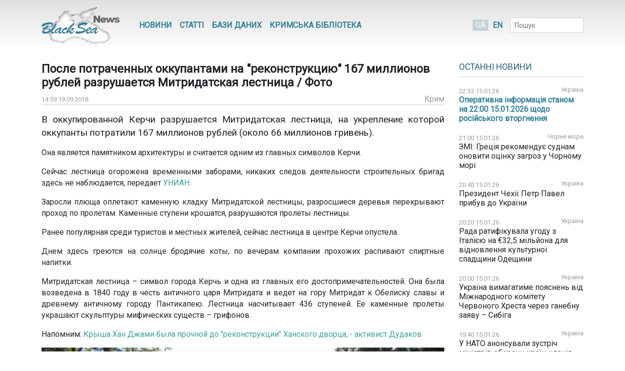

--- FILE ---
content_type: text/html; charset=UTF-8
request_url: https://www.blackseanews.net/read/144444
body_size: 9002
content:
<!DOCTYPE html>
<html lang="uk">
<head>
    <meta charset="utf-8">
    <meta name="viewport" content="width=device-width, initial-scale=1">
    <title>BlackSeaNews | После потраченных оккупантами на &quot;реконструкцию&quot; 167 миллионов рублей разрушается Митридатская лестница  / Фото</title>
    <meta property="og:title" content="BlackSeaNews | После потраченных оккупантами на &quot;реконструкцию&quot; 167 миллионов рублей разрушается Митридатская лестница  / Фото"/>
<meta property="og:type" content="article"/>
<meta property="og:url" content="https://www.blackseanews.net/read/144444"/>
<meta property="og:image" content="https://www.blackseanews.net/images/2018/09/19/317f7586-069e-4764-853c-9e6a13591da2.jpg"/>


<meta property="og:site_name" content="BlackSeaNews"/>

<meta property="og:description" content="В оккупированной Керчи разрушается Митридатская лестница, на укрепление которой оккупанты потратили 167 миллионов рублей (около 66 миллионов гривень). 

Она является памятником архитектуры и считается одним..."/>

<meta name="twitter:card" content="summary_large_image">
<meta name="twitter:site" content="@blackseanews">
<meta name="twitter:creator" content="@blackseanews">
<meta name="twitter:title" content="BlackSeaNews | После потраченных оккупантами на &quot;реконструкцию&quot; 167 миллионов рублей разрушается Митридатская лестница  / Фото">
<meta name="twitter:description" content="В оккупированной Керчи разрушается Митридатская лестница, на укрепление которой оккупанты потратили 167 миллионов рублей (около 66 миллионов гривень). 

Она является памятником архитектуры и считается одним...">
<meta name="twitter:image:src" content="https://www.blackseanews.net/images/2018/09/19/317f7586-069e-4764-853c-9e6a13591da2.jpg">
            <link rel="amphtml" href="https://www.blackseanews.net/amp/read/144444">
        <link rel="stylesheet" type="text/css" href="/css/app.css?id=c57a1f2bbf3ca5e67776"/>
    <link rel="stylesheet" type="text/css" href="/css/vendor/ekko-lightbox.css"/>
    <link rel="stylesheet" type="text/css" href="/css/vendor/datatables.min.css"/>
    <link rel="search" type="application/opensearchdescription+xml" title="BlackSeaNews" href="/opensearch.xml">
    <script src="https://kit.fontawesome.com/b7aed4a890.js"></script>
    <script src="https://cdnjs.cloudflare.com/ajax/libs/jquery/3.4.1/jquery.min.js"
            integrity="sha256-CSXorXvZcTkaix6Yvo6HppcZGetbYMGWSFlBw8HfCJo="
            crossorigin="anonymous"></script>
    <script src="https://stackpath.bootstrapcdn.com/bootstrap/4.4.1/js/bootstrap.bundle.min.js"
            crossorigin="anonymous"
            type="text/javascript"></script>
    <link rel="icon" type="image/png" href="/favicon.png"/>
            <script async src="https://www.googletagmanager.com/gtag/js?id=G-L1NZB3SLH2"></script>
        <script>
            window.dataLayer = window.dataLayer || [];
            function gtag(){dataLayer.push(arguments);}
            gtag('js', new Date());

            gtag('config', 'G-L1NZB3SLH2');
        </script>
        <script type="application/ld+json">
        {
          "@context": "https://schema.org",
          "@type": "WebSite",
          "url": "https://www.blackseanews.net",
          "potentialAction": {
            "@type": "SearchAction",
            "target": "https://www.blackseanews.net/search?q={search_term}",
            "query-input": "required name=search_term" }
        }
    </script>
</head>
<body class="lang-uk">

<div id="fb-root"></div>
<script async defer crossorigin="anonymous"
        src="https://connect.facebook.net/uk_UA/sdk.js#xfbml=1&version=v8.0&appId=246286038786152&autoLogAppEvents=1"
        nonce="WeF8ZBg6"></script>

<b class="screen-overlay"></b>

<header>
    <div class="container">

        <nav class="header__top-menu navbar navbar-expand-lg">
            <a id="main-logo-desktop" href="https://www.blackseanews.net" class="navbar-brand">
                <img src="/img/logo.png"
                     srcset="/img/logo.png, /img/logo2x.png 2x"
                     alt="BlackSeaNews">
            </a>
            <a id="mobile-menu-trigger" class="nav-link" href="#">
                <i class="fa fa-bars fa-lg"></i>
            </a>

            <div id="main-nav" class="navbar-collapse">

                <button id="offcanvas-close" class="btn btn-lg btn-close float-right">
                    <i class="fa fa-times"></i>
                </button>

                <ul class="navbar-nav header__top-menu-items"> <li class="nav-item nav-item-desktop"> <a id="megamenu-trigger" class="nav-link" href="#"> <i class="fa fa-bars fa-lg"></i> </a> </li> <li class="nav-item nav-item-desktop"> <a class="nav-link" href="https://www.blackseanews.net/allnews">Новини</a> </li> <li class="nav-item nav-item-desktop"> <a class="nav-link" href="https://www.blackseanews.net/articles">Статті</a> </li> <li class="nav-item"> <a class="nav-link" href="https://www.blackseanews.net/articles/database"> Бази даних </a> </li> <li class="nav-item"> <a class="nav-link" href="https://www.blackseanews.net/articles/crimean-library"> Кримська Бібліотека </a> </li> <li> <div class="dropdown-menu megamenu"> <div class="row"> <div class="col-md-4 col-12"> <a class="header-link" href="https://www.blackseanews.net/allnews">Новини</a> <ul> <li> <a href="https://www.blackseanews.net/allnews/ukraine"> Україна </a> </li> <li> <a href="https://www.blackseanews.net/allnews/crimea"> Крим </a> </li> <li> <a href="https://www.blackseanews.net/allnews/turkey"> Туреччина </a> </li> <li> <a href="https://www.blackseanews.net/allnews/russia"> Росія </a> </li> <li> <a href="https://www.blackseanews.net/allnews/georgia"> Грузія </a> </li> <li> <a href="https://www.blackseanews.net/allnews/abkhazia"> Абхазія </a> </li> <li> <a href="https://www.blackseanews.net/allnews/southossetia"> Південна Осетія </a> </li> </ul> </div> <div class="col-md-4 col-12"> <ul> <li> <a href="https://www.blackseanews.net/allnews/moldova"> Молдова </a> </li> <li> <a href="https://www.blackseanews.net/allnews/nagorno-karabakh"> Нагірний Карабах </a> </li> <li> <a href="https://www.blackseanews.net/allnews/greece"> Греція </a> </li> <li> <a href="https://www.blackseanews.net/allnews/romania"> Румунія </a> </li> <li> <a href="https://www.blackseanews.net/allnews/bulgaria"> Болгарія </a> </li> <li> <a href="https://www.blackseanews.net/allnews/azerbaijan"> Азербайджан </a> </li> <li> <a href="https://www.blackseanews.net/allnews/armenia"> Вірменія </a> </li> </ul> </div> <div class="col-md-4 col-12" > <a class="header-link" href="https://www.blackseanews.net/articles">Статті</a> <ul> <li> <a href="https://www.blackseanews.net/articles/crimea_occupation"> Крим в окупації </a> </li> <li> <a href="https://www.blackseanews.net/articles/bloody-oil"> Кривава нафта </a> </li> <li> <a href="https://www.blackseanews.net/articles/navy"> Мілітаризація Чорного моря </a> </li> <li> <a href="https://www.blackseanews.net/articles/ship-freedom-monitoring"> Моніторинг свободи судноплавства </a> </li> <li> <a href="https://www.blackseanews.net/articles/sanctions"> Санкції </a> </li> <li> <a href="https://www.blackseanews.net/articles/crimea_ukraine"> Крим до окупації </a> </li> <li> <a href="https://www.blackseanews.net/articles/prewar-archive"> Довоєнний архів </a> </li> </ul> <ul class="other-menu"> <li><a href="https://www.blackseanews.net/contact">Написати до редакції</a></li> </ul> </div> </div> </div> </li> <li class="nav-item nav-item-mobile"> <a class="nav-link" href="https://www.blackseanews.net/contact">Написати до редакції</a> </li></ul>            </div>

            <a id="main-logo-mobile" href="https://www.blackseanews.net">
                <img src="/img/logom.png"
                     srcset="/img/logom.png, /img/logom2x.png 2x"
                     alt="BlackSeaNews">
            </a>

            <div class="header__lang-selector">
                                    <span class="header__lang-selector-selected">UA</span>
                    <a href="/en">EN</a>
                            </div>

            <form class="form-inline header__search d-none d-lg-inline-block" action="https://www.blackseanews.net/search">
                <div class="form-group">
                    <input type="text" class="form-control form-control-sm" placeholder="Пошук" name="q">
                    <button class="btn btn-sm" type="submit">
                        <i class="fa fa-search"></i>
                    </button>
                </div>
            </form>

        </nav>
    </div>
</header>

<main role="main" class="container">
    <div class="row">
        <div class="content-container col-lg-9">
                <div class="news-page">
        <h1>После потраченных оккупантами на &quot;реконструкцию&quot; 167 миллионов рублей разрушается Митридатская лестница  / Фото</h1>
        <div class="news-info">
            <div class="news-info__date">
                <span class="date">14:59 19.09.2018</span>
            </div>
                                                    <div class="news-info__region">
                    <a href="/allnews/crimea">Крим</a>
                </div>
                    </div>

        <div class="news-content">
            <p><big>В оккупированной Керчи разрушается Митридатская лестница, на укрепление которой оккупанты потратили 167 миллионов рублей (около 66 миллионов гривень). </big></p>

<p>Она является памятником архитектуры и считается одним из главных символов Керчи.</p>

<p>Сейчас лестница огорожена временными заборами, никаких следов деятельности строительных бригад здесь не наблюдается, передает <a href="http://unian.ua" style="text-align: center;" target="_blank">УНИАН</a></p>

<p>Заросли плюща оплетают каменную кладку Митридатской лестницы, разросшиеся деревья перекрывают проход по пролетам. Каменные ступени крошатся, разрушаются пролеты лестницы.</p>

<p>Ранее популярная среди туристов и местных жителей, сейчас лестница в центре Керчи опустела.</p>

<p>Днем здесь греются на солнце бродячие коты, по вечерам компании прохожих распивают спиртные напитки.</p>

<p>Митридатская лестница &ndash; символ города Керчь и одна из главных его достопримечательностей. Она была возведена в 1840 году в честь античного царя Митридата и ведет на гору Митридат к Обелиску славы и древнему античному городу Пантикапею. Лестница насчитывает 436 ступеней. Ее каменные пролеты украшают скульптуры мифических существ &ndash; грифонов.</p>

<p>Напомним: <a href="https://www.blackseanews.net/read/139288" target="_blank">Крыша Хан Джами была прочной до &quot;реконструкции&quot; Ханского дворца, - активист Дудаков</a></p>

<p><a href="/images/2018/09/19/317f7586-069e-4764-853c-9e6a13591da2.jpg" target="_blank"><img alt="" src="/images/2018/09/19/317f7586-069e-4764-853c-9e6a13591da2.jpg" /></a></p>

<p><a href="/images/2018/09/19/4d1b6f67-da27-477b-9b9c-892bed8c7f9b.jpg" target="_blank"><img alt="" src="/images/2018/09/19/4d1b6f67-da27-477b-9b9c-892bed8c7f9b.jpg" /></a><br />
&nbsp;</p>

        </div>

                    <div class="news-tags">
                <div class="news-tags__row">
                    <div class="news-tags__theme">Теми:</div>
                    <div class="news-tags__tags">
                        <ul class="tags-list">
                                                            <li>
                                    <a href="https://www.blackseanews.net/tag/%D0%BF%D0%B0%D0%BC%D1%8F%D1%82%D0%BD%D0%B8%D0%BA%D0%B8">
                                        памятники</a>
                                </li>
                                                            <li>
                                    <a href="https://www.blackseanews.net/tag/%D1%80%D0%B5%D0%BA%D0%BE%D0%BD%D1%81%D1%82%D1%80%D1%83%D0%BA%D1%86%D0%B8%D1%8F">
                                        реконструкция</a>
                                </li>
                                                            <li>
                                    <a href="https://www.blackseanews.net/tag/%D0%BA%D1%83%D0%BB%D1%8C%D1%82%D1%83%D1%80%D0%BD%D0%BE%D0%B5%20%D0%BD%D0%B0%D1%81%D0%BB%D0%B5%D0%B4%D0%B8%D0%B5">
                                        культурное наследие</a>
                                </li>
                                                            <li>
                                    <a href="https://www.blackseanews.net/tag/%D0%BE%D0%BA%D0%BA%D1%83%D0%BF%D0%B0%D1%86%D0%B8%D1%8F">
                                        оккупация</a>
                                </li>
                                                            <li>
                                    <a href="https://www.blackseanews.net/tag/%D0%B0%D0%BD%D0%BD%D0%B5%D0%BA%D1%81%D0%B8%D1%8F">
                                        аннексия</a>
                                </li>
                                                    </ul>
                    </div>
                </div>
            </div>
        
        <div class="share">
            <div class="addthis_inline_share_toolbox"></div>
        </div>

                    <div class="pl row">
                <div class="col-12 col-lg-8">
                    <h3>Ще на цю тему</h3>
                    <ul class="pl__list">
                                                    <li class="pl__item">
                                <span class="date">13.01.2026</span>
                                 <a class="news-link " href="https://www.blackseanews.net/read/239548">
    Росія застерегла Польщу, щоб вона не видавала Україні розкрадача артефактів у Криму
</a>
 
                            </li>
                                                    <li class="pl__item">
                                <span class="date">13.01.2026</span>
                                 <a class="news-link " href="https://www.blackseanews.net/read/239543">
    Російська група компаній «Марфиш» закріпилась у Севастополі і може витіснити місцевих рибопромисловців з ринку
</a>
 
                            </li>
                                                    <li class="pl__item">
                                <span class="date">12.01.2026</span>
                                 <a class="news-link " href="https://www.blackseanews.net/read/239513">
    В первую неделю января в Крыму резко выросли цены на бензин
</a>
 
                            </li>
                                                    <li class="pl__item">
                                <span class="date">10.01.2026</span>
                                 <a class="news-link " href="https://www.blackseanews.net/read/239459">
    Российские военные из Чечни организовали контрабанду оружия из зоны боевых действий в Украине через аннексированный РФ Крым
</a>
 
                            </li>
                                                    <li class="pl__item">
                                <span class="date">10.01.2026</span>
                                 <a class="news-link " href="https://www.blackseanews.net/read/239448">
    Двум экс-сотрудникам СБУ в Крыму грозит до 15 лет тюрьмы за госизмену
</a>
 
                            </li>
                                                    <li class="pl__item">
                                <span class="date">08.01.2026</span>
                                 <a class="news-link " href="https://www.blackseanews.net/read/239397">
    В аннексированном Крыму планируют расселять дома с недостаточной сейсмостойкостью
</a>
 
                            </li>
                                                    <li class="pl__item">
                                <span class="date">08.01.2026</span>
                                 <a class="news-link " href="https://www.blackseanews.net/read/239380">
    В Украине разъяснили новую процедуру оформления паспортов для жителей Крыма
</a>
 
                            </li>
                                                    <li class="pl__item">
                                <span class="date">08.01.2026</span>
                                 <a class="news-link " href="https://www.blackseanews.net/read/239371">
    У Криму окупанти застосовують токсичні хімікати в агросекторі - Центр нацспротиву
</a>
 
                            </li>
                                                    <li class="pl__item">
                                <span class="date">07.01.2026</span>
                                 <a class="news-link " href="https://www.blackseanews.net/read/239340">
    У 2025 році окупанти примусово видала 511 російських паспортів дітям в таборі «Артек»
</a>
 
                            </li>
                                                    <li class="pl__item">
                                <span class="date">06.01.2026</span>
                                 <a class="news-link " href="https://www.blackseanews.net/read/239283">
    «АТЕШ»: в Крыму завершается «зачистка» религиозного поля – под ударом все конфессии, кроме РПЦ
</a>
 
                            </li>
                                                    <li class="pl__item">
                                <span class="date">06.01.2026</span>
                                 <a class="news-link " href="https://www.blackseanews.net/read/239287">
    КРЦ: в аннексированном РФ Крыму пропавшим без вести числится 31 человек, большинство – крымские татары
</a>
 
                            </li>
                                                    <li class="pl__item">
                                <span class="date">02.01.2026</span>
                                 <a class="news-link " href="https://www.blackseanews.net/read/239208">
    В Украине будут заочно судить трех бывших прокуроров из Крыма по статье о госизмене – Прокуратура АРК
</a>
 
                            </li>
                                            </ul>
                </div>
                <div class="col-12 col-lg-4">
                                            <div class="ad">
                            <ins class="adsbygoogle"
                                 style="display:block"
                                 data-ad-client="ca-pub-0640207008306514"
                                 data-ad-slot="8268652542"
                                 data-ad-format="auto"
                                 data-full-width-responsive="true"></ins>
                            <script>
                                (adsbygoogle = window.adsbygoogle || []).push({});
                            </script>
                        </div>
                                    </div>
            </div>
            </div>
        </div>
        <aside class="sidebar col-lg-3">
            <div class="latest-news"> <div class="latest-news__header"> <h3 class="line"> <a href="https://www.blackseanews.net/allnews">Останні новини</a> </h3> </div> <div class="latest-news__body"> <ul class="latest-news-list"> <li class="latest-news-list__item"> <div class="latest-news-list__item-header"> <span class="date">22:33 15.01.26</span> <a href="/allnews/ukraine">Україна</a> </div> <a class="news-link news-link--top " href="https://www.blackseanews.net/read/239659"> Оперативна інформація станом на 22:00 15.01.2026 щодо російського вторгнення</a> </li> <li class="latest-news-list__item"> <div class="latest-news-list__item-header"> <span class="date">21:00 15.01.26</span> <a href="/allnews/blacksea">Чорне море</a> </div> <a class="news-link " href="https://www.blackseanews.net/read/239649"> ЗМІ: Греція рекомендує суднам оновити оцінку загроз у Чорному морі</a> </li> <li class="latest-news-list__item"> <div class="latest-news-list__item-header"> <span class="date">20:40 15.01.26</span> <a href="/allnews/ukraine">Україна</a> </div> <a class="news-link " href="https://www.blackseanews.net/read/239648"> Президент Чехії Петр Павел прибув до України</a> </li> <li class="latest-news-list__item"> <div class="latest-news-list__item-header"> <span class="date">20:20 15.01.26</span> <a href="/allnews/ukraine">Україна</a> </div> <a class="news-link " href="https://www.blackseanews.net/read/239647"> Рада ратифікувала угоду з Італією на €32,5 мільйона для відновлення культурної спадщини Одещини</a> </li> <li class="latest-news-list__item"> <div class="latest-news-list__item-header"> <span class="date">20:00 15.01.26</span> <a href="/allnews/ukraine">Україна</a> </div> <a class="news-link " href="https://www.blackseanews.net/read/239646"> Україна вимагатиме пояснень від Міжнародного комітету Червоного Хреста через ганебну заяву – Сибіга</a> </li> <li class="latest-news-list__item"> <div class="latest-news-list__item-header"> <span class="date">19:40 15.01.26</span> <a href="/allnews/ukraine">Україна</a> </div> <a class="news-link " href="https://www.blackseanews.net/read/239645"> У НАТО анонсували зустріч міністрів оборони країн-членів Альянсу в лютому</a> </li> <li class="latest-news-list__item"> <div class="latest-news-list__item-header"> <span class="date">19:27 15.01.26</span> <a href="/allnews/russia">Росія</a> </div> <a class="news-link " href="https://www.blackseanews.net/read/239658"> Германия не пустила танкер российского «теневого флота» в Балтийское море — похоже, такое произошло впервые</a> </li> <li class="latest-news-list__item"> <div class="latest-news-list__item-header"> <span class="date">19:20 15.01.26</span> <a href="/allnews/georgia">Грузія</a> </div> <a class="news-link " href="https://www.blackseanews.net/read/239636"> В Грузии завели уголовное дело после утечки данных о контракте с «Газпромом»</a> </li> <li class="latest-news-list__item"> <div class="latest-news-list__item-header"> <span class="date">19:16 15.01.26</span> <a href="/allnews/russia">Росія</a> </div> <a class="news-link " href="https://www.blackseanews.net/read/239657"> США захватили шестой нефтяной танкер, связанный с Венесуэлой</a> </li> <div class="ad"> <ins class="adsbygoogle" style="display:inline-block;width:210px;height:210px" data-ad-client="ca-pub-0640207008306514" data-ad-slot="1322108422"></ins> <script> (adsbygoogle = window.adsbygoogle || []).push({}); </script> </div> <li class="latest-news-list__item"> <div class="latest-news-list__item-header"> <span class="date">19:00 15.01.26</span> <a href="/allnews/russia">Росія</a> </div> <a class="news-link " href="https://www.blackseanews.net/read/239643"> Китай по итогам 2025 года впервые за последние пять лет сократил объемы торговли с РФ – Reuters</a> </li> <li class="latest-news-list__item"> <div class="latest-news-list__item-header"> <span class="date">18:40 15.01.26</span> <a href="/allnews/turkey">Туреччина</a> </div> <a class="news-link " href="https://www.blackseanews.net/read/239635"> Туреччина патрулюватиме повітряний простір Естонії та Румунії в рамках місії НАТО</a> </li> <li class="latest-news-list__item"> <div class="latest-news-list__item-header"> <span class="date">18:20 15.01.26</span> <a href="/allnews/ukraine">Україна</a> </div> <a class="news-link " href="https://www.blackseanews.net/read/239641"> Албанія готова надавати допомогу Україні в рамках програми PURL у 2026 році</a> </li> <li class="latest-news-list__item"> <div class="latest-news-list__item-header"> <span class="date">18:00 15.01.26</span> <a href="/allnews/ukraine">Україна</a> </div> <a class="news-link " href="https://www.blackseanews.net/read/239640"> Уряд Чехії планує гарантійні програми для компаній, які хочуть зайти на український ринок</a> </li> <li class="latest-news-list__item"> <div class="latest-news-list__item-header"> <span class="date">17:40 15.01.26</span> <a href="/allnews/ukraine">Україна</a> </div> <a class="news-link " href="https://www.blackseanews.net/read/239639"> Україна цього року буде представлена в Давосі на найвищому рівні – Сибіга</a> </li> <li class="latest-news-list__item"> <div class="latest-news-list__item-header"> <span class="date">17:20 15.01.26</span> <a href="/allnews/russia">Росія</a> </div> <a class="news-link " href="https://www.blackseanews.net/read/239638"> Туск заявив про російський слід у кібератаках на енергетику Польщі</a> </li> <li class="latest-news-list__item"> <div class="latest-news-list__item-header"> <span class="date">17:00 15.01.26</span> <a href="/allnews/transnistria">Придністров&#039;я</a> </div> <a class="news-link " href="https://www.blackseanews.net/read/239637"> У Придністровʼї продовжили надзвичайний стан через брак газу</a> </li> <li class="latest-news-list__item"> <div class="latest-news-list__item-header"> <span class="date">16:40 15.01.26</span> <a href="/allnews/ukraine">Україна</a> </div> <a class="news-link " href="https://www.blackseanews.net/read/239644"> Росіяни атакували порт Чорноморськ - є поранений, пошкоджене цивільне судно</a> </li> <div class="ad"> <ins class="adsbygoogle" style="display:inline-block;width:210px;height:210px" data-ad-client="ca-pub-0640207008306514" data-ad-slot="1322108422"></ins> <script> (adsbygoogle = window.adsbygoogle || []).push({}); </script> </div> <li class="latest-news-list__item"> <div class="latest-news-list__item-header"> <span class="date">16:20 15.01.26</span> <a href="/allnews/ukraine">Україна</a> </div> <a class="news-link news-link--top " href="https://www.blackseanews.net/read/239642"> Оперативна інформація станом на 16:00 15.01.2026 щодо російського вторгнення</a> </li> <li class="latest-news-list__item"> <div class="latest-news-list__item-header"> <span class="date">16:00 15.01.26</span> <a href="/allnews/ukraine">Україна</a> </div> <a class="news-link " href="https://www.blackseanews.net/read/239634"> Польща передасть Україні до 9 винищувачів МиГ-29 в обмін на технології безпілотників</a> </li> <li class="latest-news-list__item"> <div class="latest-news-list__item-header"> <span class="date">15:40 15.01.26</span> <a href="/allnews/ukraine">Україна</a> </div> <a class="news-link " href="https://www.blackseanews.net/read/239633"> У 2025 році РФ вкрала понад 2 млн тонн зерна з тимчасово окупованих територій України – МЗС</a> </li> <li class="latest-news-list__item"> <div class="latest-news-list__item-header"> <span class="date">15:20 15.01.26</span> <a href="/allnews/turkey">Туреччина</a> </div> <a class="news-link " href="https://www.blackseanews.net/read/239632"> У Туреччині не підтримують військову операцію проти Ірану — The Guardian</a> </li> <li class="latest-news-list__item"> <div class="latest-news-list__item-header"> <span class="date">15:00 15.01.26</span> <a href="/allnews/russia">Росія</a> </div> <a class="news-link " href="https://www.blackseanews.net/read/239631"> У Польщі розслідують появу повітряної кулі з написами російською</a> </li> <li class="latest-news-list__item"> <div class="latest-news-list__item-header"> <span class="date">14:40 15.01.26</span> <a href="/allnews/ukraine">Україна</a> </div> <a class="news-link " href="https://www.blackseanews.net/read/239630"> Укрзалізниця у 2025 році перевезла 241 582 TEU вантажів у контейнерах</a> </li> <li class="latest-news-list__item"> <div class="latest-news-list__item-header"> <span class="date">14:20 15.01.26</span> <a href="/allnews/bulgaria">Болгарія</a> </div> <a class="news-link " href="https://www.blackseanews.net/read/239629"> В Болгарії пройшли протести на тлі наближення дострокових виборів у парламент</a> </li> <li class="latest-news-list__item"> <div class="latest-news-list__item-header"> <span class="date">14:00 15.01.26</span> <a href="/allnews/ukraine">Україна</a> </div> <a class="news-link " href="https://www.blackseanews.net/read/239628"> Благодійна кампанія з Литви передала ЗСУ дрони та обладнання майже на 6 млн євро</a> </li> </ul> </div> <div class="latest-news__footer"> <a href="https://www.blackseanews.net/allnews">Усі новини</a> </div></div>
<div class="likebox">
    <div class="fb-page"
         data-href="https://www.facebook.com/BlackSeaNews/"
         data-tabs="" data-width="" data-height="" data-small-header="false" data-adapt-container-width="true"
         data-hide-cover="false" data-show-facepile="false">
        <blockquote cite="https://www.facebook.com/BlackSeaNews/" class="fb-xfbml-parse-ignore">
            <a href="https://www.facebook.com/BlackSeaNews/">BlackSeaNews</a>
        </blockquote>
    </div>
</div>


<div id="SinoptikInformer" style="width:255px; margin-top: 32px;" class="SinoptikInformer type1">
    <div class="siHeader">
        <div class="siLh">
            <div class="siMh">
                <a onmousedown="siClickCount();" class="siLogo" href="https://ua.sinoptik.ua/" target="_blank"
                   rel="nofollow" title="Погода"></a>
                Погода <span id="siHeader"></span></div>
        </div>
    </div>
    <div class="siBody">
        <a onmousedown="siClickCount();" href="https://ua.sinoptik.ua/погода-київ" title="Погода у Києві"
           target="_blank">
            <div class="siCity">
                <div class="siCityName"><span>Київ</span></div>
                <div id="siCont0" class="siBodyContent">
                    <div class="siLeft">
                        <div class="siTerm"></div>
                        <div class="siT" id="siT0"></div>
                        <div id="weatherIco0"></div>
                    </div>
                    <div class="siInf"><p>вологість: <span id="vl0"></span></p>
                        <p>тиск: <span id="dav0"></span></p>
                        <p>вітер: <span id="wind0"></span></p></div>
                </div>
            </div>
        </a>
        <a onmousedown="siClickCount();" href="https://ua.sinoptik.ua/погода-сімферополь" title="Погода у Сімферополі"
           target="_blank">
            <div class="siCity">
                <div class="siCityName"><span>Сімферополь</span></div>
                <div id="siCont1" class="siBodyContent">
                    <div class="siLeft">
                        <div class="siTerm"></div>
                        <div class="siT" id="siT1"></div>
                        <div id="weatherIco1"></div>
                    </div>
                    <div class="siInf"><p>вологість: <span id="vl1"></span></p>
                        <p>тиск: <span id="dav1"></span></p>
                        <p>вітер: <span id="wind1"></span></p></div>
                </div>
            </div>
        </a>
        <div class="siLinks">Погода на 10 днів від
            <a href="https://ua.sinoptik.ua/10-днів" title="Погода на 10 днів" target="_blank"
               onmousedown="siClickCount();"> sinoptik.ua
            </a>
        </div>
    </div>
    <div class="siFooter">
        <div class="siLf">
            <div class="siMf"></div>
        </div>
    </div>
</div>
<script type="text/javascript" charset="UTF-8"
        src="//sinoptik.ua/informers_js.php?title=4&amp;wind=3&amp;cities=303010783,303024302&amp;lang=ua"></script>


    <div class="ad">
        <ins class="adsbygoogle"
             style="display:inline-block;width:210px;height:210px"
             data-ad-client="ca-pub-0640207008306514"
             data-ad-slot="1322108422"></ins>
        <script>
            (adsbygoogle = window.adsbygoogle || []).push({});
        </script>
    </div>
        </aside>
    </div>
</main>

<footer>
    <div class="container">
    <div class="row">
        <a class="logo" href="https://www.blackseanews.net">
                            <img class="logo-img"
                     src="/img/logo.png"
                     srcset="/img/logo.png, /img/logo2x.png 2x"
                     alt="BlackSeaNews">
                    </a>
        <div class="footer-content">
            <ul class="menu">
                                    <li>
                        <a href="https://www.blackseanews.net/allnews">Новини</a>
                    </li>
                                <li>
                    <a href="https://www.blackseanews.net/articles">Статті</a>
                </li>
                <li>
                    <a href="https://www.blackseanews.net/articles/database">
                        Бази даних                    </a>
                </li>
                <li>
                    <a href="https://www.blackseanews.net/articles/crimean-library">
                        Кримська Бібліотека                    </a>
                </li>
                <li>
                    <a href="https://www.blackseanews.net/contact">Контакти</a>
                </li>
            </ul>
            <div class="disclaimer">
                &copy; 2026
                <a class="mr-3" href="https://www.blackseanews.net">
                    Чорноморські новини                </a>
                Використання матеріалів порталу дозволяється за умови посилання (для інтернет-видань – прямого відкритого для пошукових систем гіперпосилання) на <a href="https://www.blackseanews.net">BlackSeaNews.net</a>.                Републікація фотографій можлива тільки за умови посилання на джерело та автора фото.            </div>
        </div>
    </div>
    <div class="eed row">
                            <img class="eed-logo"
                 src="/img/eedua.jpg"
                 srcset="/img/eedua.jpg, /img/eedua2x.jpg 2x"
                 alt="EED">
                <div class="disclaimer">
            Цей сайт створений за підтримки Європейського Фонду за Демократію (EED). Зміст сайту не обов'язково відображає думку EED і є предметом виключної відповідальності авторів.        </div>
    </div>
</div>
</footer>

<script src="/js/vendor/ekko-lightbox.min.js"></script>
<script src="/js/app.js?id=45f42ac5621294a2e97f"></script>
<script async src="https://pagead2.googlesyndication.com/pagead/js/adsbygoogle.js"></script>
<script type="text/javascript" src="//s7.addthis.com/js/300/addthis_widget.js#pubid=blackseanews"></script>

<script defer src="https://static.cloudflareinsights.com/beacon.min.js/vcd15cbe7772f49c399c6a5babf22c1241717689176015" integrity="sha512-ZpsOmlRQV6y907TI0dKBHq9Md29nnaEIPlkf84rnaERnq6zvWvPUqr2ft8M1aS28oN72PdrCzSjY4U6VaAw1EQ==" data-cf-beacon='{"version":"2024.11.0","token":"b339d8479cef4ebb8ccecbceb40d6363","r":1,"server_timing":{"name":{"cfCacheStatus":true,"cfEdge":true,"cfExtPri":true,"cfL4":true,"cfOrigin":true,"cfSpeedBrain":true},"location_startswith":null}}' crossorigin="anonymous"></script>
</body>
</html>


--- FILE ---
content_type: text/html; charset=utf-8
request_url: https://www.google.com/recaptcha/api2/aframe
body_size: 250
content:
<!DOCTYPE HTML><html><head><meta http-equiv="content-type" content="text/html; charset=UTF-8"></head><body><script nonce="xOJCRRh45FHcY3aYYN7xlw">/** Anti-fraud and anti-abuse applications only. See google.com/recaptcha */ try{var clients={'sodar':'https://pagead2.googlesyndication.com/pagead/sodar?'};window.addEventListener("message",function(a){try{if(a.source===window.parent){var b=JSON.parse(a.data);var c=clients[b['id']];if(c){var d=document.createElement('img');d.src=c+b['params']+'&rc='+(localStorage.getItem("rc::a")?sessionStorage.getItem("rc::b"):"");window.document.body.appendChild(d);sessionStorage.setItem("rc::e",parseInt(sessionStorage.getItem("rc::e")||0)+1);localStorage.setItem("rc::h",'1768528857641');}}}catch(b){}});window.parent.postMessage("_grecaptcha_ready", "*");}catch(b){}</script></body></html>

--- FILE ---
content_type: application/javascript
request_url: https://www.blackseanews.net/js/app.js?id=45f42ac5621294a2e97f
body_size: 565
content:
!function(e){var n={};function t(o){if(n[o])return n[o].exports;var a=n[o]={i:o,l:!1,exports:{}};return e[o].call(a.exports,a,a.exports,t),a.l=!0,a.exports}t.m=e,t.c=n,t.d=function(e,n,o){t.o(e,n)||Object.defineProperty(e,n,{enumerable:!0,get:o})},t.r=function(e){"undefined"!=typeof Symbol&&Symbol.toStringTag&&Object.defineProperty(e,Symbol.toStringTag,{value:"Module"}),Object.defineProperty(e,"__esModule",{value:!0})},t.t=function(e,n){if(1&n&&(e=t(e)),8&n)return e;if(4&n&&"object"==typeof e&&e&&e.__esModule)return e;var o=Object.create(null);if(t.r(o),Object.defineProperty(o,"default",{enumerable:!0,value:e}),2&n&&"string"!=typeof e)for(var a in e)t.d(o,a,function(n){return e[n]}.bind(null,a));return o},t.n=function(e){var n=e&&e.__esModule?function(){return e.default}:function(){return e};return t.d(n,"a",n),n},t.o=function(e,n){return Object.prototype.hasOwnProperty.call(e,n)},t.p="/",t(t.s=0)}({0:function(e,n,t){t("bUC5"),t("pyCd"),t("hibI"),t("yoWs"),e.exports=t("0Awc")},"0Awc":function(e,n){},bUC5:function(e,n){$((function(){"use strict";var e=$(".news-content").length?$(".news-content")[0].clientWidth:null;e&&$(".news-content img").each((function(n,t){var o;if(t.clientWidth>=e/2)o=!0;else{var a="FIGURE"===$(t).parent()[0].tagName?$(t).parent():$(t);o=a.hasClass("img-25")||a.hasClass("img-50")}o&&$(t).addClass("gal")})),$("img.gal").click((function(e){e.stopPropagation(),e.preventDefault(),$(this).attr("href",$(this).attr("src")),$(this).ekkoLightbox()})),$("#mobile-menu-trigger").on("click",(function(){$("#main-nav").toggleClass("show"),$("body").toggleClass("offcanvas-active"),$(".screen-overlay").toggleClass("show")})),$("#offcanvas-close, .screen-overlay").click((function(e){$(".navbar-collapse").removeClass("show"),$(".screen-overlay").removeClass("show"),$("body").removeClass("offcanvas-active"),$(".megamenu").dropdown("hide")})),$("#megamenu-trigger").click((function(e){$("body").toggleClass("offcanvas-active"),$(".screen-overlay").toggleClass("show"),$(".megamenu").dropdown("toggle")})),$(".megamenu a").click((function(e){return e.stopPropagation(),!0})),$(document).on("keydown",(function(e){27===e.keyCode&&($(".navbar-collapse").removeClass("show"),$(".screen-overlay").removeClass("show"),$("body").removeClass("offcanvas-active"),$(".megamenu").dropdown("hide"))}));var n=$(".js-datatable");n.length&&$.ajax({url:"/js/vendor/datatables.min.js",dataType:"script",cache:!0,success:function(){n.each((function(e,n){$(n).DataTable($(n).data("datatable-config"))}))}})}))},hibI:function(e,n){},pyCd:function(e,n){},yoWs:function(e,n){}});